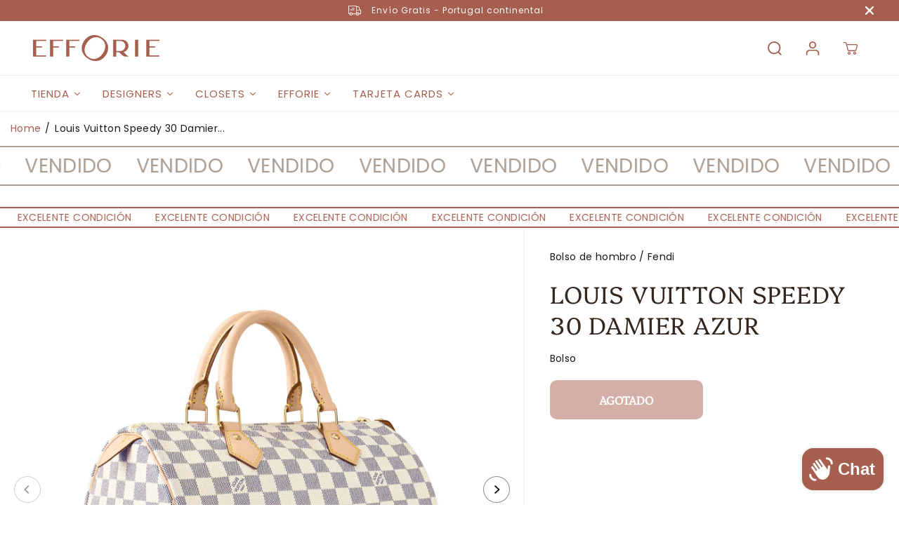

--- FILE ---
content_type: text/css
request_url: https://efforie.com/cdn/shop/t/15/assets/variable.css?v=128847983098781213711763986931
body_size: 460
content:
@font-face{font-family:Poppins;font-weight:400;font-style:normal;font-display:swap;src:url(//efforie.com/cdn/fonts/poppins/poppins_n4.0ba78fa5af9b0e1a374041b3ceaadf0a43b41362.woff2) format("woff2"),url(//efforie.com/cdn/fonts/poppins/poppins_n4.214741a72ff2596839fc9760ee7a770386cf16ca.woff) format("woff")}@font-face{font-family:Poppins;font-weight:700;font-style:normal;font-display:swap;src:url(//efforie.com/cdn/fonts/poppins/poppins_n7.56758dcf284489feb014a026f3727f2f20a54626.woff2) format("woff2"),url(//efforie.com/cdn/fonts/poppins/poppins_n7.f34f55d9b3d3205d2cd6f64955ff4b36f0cfd8da.woff) format("woff")}@font-face{font-family:Poppins;font-weight:700;font-style:italic;font-display:swap;src:url(//efforie.com/cdn/fonts/poppins/poppins_i7.42fd71da11e9d101e1e6c7932199f925f9eea42d.woff2) format("woff2"),url(//efforie.com/cdn/fonts/poppins/poppins_i7.ec8499dbd7616004e21155106d13837fff4cf556.woff) format("woff")}@font-face{font-family:Platypi;font-weight:300;font-style:normal;font-display:swap;src:url(//efforie.com/cdn/fonts/platypi/platypi_n3.ca2828fbaa4e8cdd776c210f4bde9eebc87cbc7d.woff2) format("woff2"),url(//efforie.com/cdn/fonts/platypi/platypi_n3.e0a33bb0825d6f004d3a36a491393238de4feafa.woff) format("woff")}:root{--gray: #ececec;--dark-gray: #747474;--green:#6cad61;--red:#ec7c7c;--heading-font-family:Platypi,serif;--heading-font-weight:300;--font-family:Poppins,sans-serif;--body-font-weight:400;--thin:100;--light:300;--normal:400;--medium:500;--semibold:600;--bold:700;--extrabold:900;--theme-color: #a65e4e;--theme-light-color: rgba(166, 94, 78, .1);--colorTextBody: #181818;--colorLightTextBody: rgba(24, 24, 24, .5);--colorXlightTextBody: rgba(24, 24, 24, .3);--cartDotColor: #a65e4e;--cartDotColorLight:rgba(166, 94, 78, .3);--cartDotColorNull:rgba(166, 94, 78, 0);--colorBtnPrimary: #a65e4e;--colorBtnPrimaryText: #ffffff;--colorBtnPrimaryBorder: #a65e4e;--colorBtnSecondary: #ffffff;--colorBtnSecondaryText:#875e47;--colorBtnSecondaryBorder:#875e47;--primaryColorBody: #ffffff;--secondaryColorBody: #f8f3eb;--primarySocialIconBg:#e6e6e6;--primaryAlternateBg:#f2f2f2;--secondarySocialIconBg:#ebdcc5;--tertiarySocialIconBg:#c6e5dd;--quaternarySocialIconBg:#ffcebf;--secondarycolorTextBody: #181818;--secondaryColorLightTextBody: rgba(24, 24, 24, .5);--secondaryColorXlightTextBody: rgba(24, 24, 24, .3);--secondary_heading_color: #181818;--tertiaryColorBody:#E9F5F2;--tertiarycolorTextBody: #181818;--tertiaryColorLightTextBody: rgba(24, 24, 24, .5);--tertiaryColorXlightTextBody: rgba(24, 24, 24, .3);--tertiary_heading_color: #181818;--gradientColorBody: linear-gradient(92deg, rgba(157, 99, 72, 1) 8%, rgba(248, 243, 235, 1) 83%);--quaternaryColorBody: #fff5f2;--quaternarycolorTextBody: #181818;--quaternaryColorLightTextBody: rgba(24, 24, 24, .5);--quaternaryColorXlightTextBody: rgba(24, 24, 24, .3);--quaternary_heading_color: #181818;--colorImageBg: #F4EAE2;--colorImageBorder: #ab9d91;--productImageBorder:0;--articleImageBorder:0;--collectionImageBorder:0;--colorTextSavings: #ffffff;--colorBgSavings: #a65e4e;--heading_color: #35261e;--heading_base_size: 1;--heading_spacing: .025em;--heading_line_height: 1.3;--base_spacing: .025em;--base_line_height: 1.6;--text_base_size: 1;--buttonRadius: 10px;--productGridRadius: ;--headingTextTransform:uppercase;--buttonFontFamily: var(--heading-font-family);--variantFontFamily: var(--font-family);--filtersHeadingFontFamily: var(--heading-font-family);--priceFontFamily: var(--heading-font-family);--tabHeadingFontFamily: var(--heading-font-family);--tabHeadingTextTransform:uppercase;--navigationFontFamily: var(--heading-font-family);--navigationTextTransform:uppercase;--variantTextTransform:uppercase;--xsmallText:calc(var(--text_base_size) * 10px);--smallText: calc(var(--text_base_size) * 12px);--text: calc(var(--text_base_size) * 14px);--mediumText: calc(var(--text_base_size) * 16px);--largeText: calc(var(--text_base_size) * 18px);--xlargeText: calc(var(--text_base_size) * 20px);--buttonAnimationDirection:translateX(-100%)}@media (min-width:1025px){.button:before,.pdp-action-container button.shopify-payment-button__button--hidden:before,.pdp-action-container button.shopify-payment-button__button:before,.tertiary-button:before{content:"";position:absolute;top:0;right:0;width:0;height:100%;z-index:-1;transition:.6s ease-in-out}.button:hover:before,.pdp-action-container button.shopify-payment-button__button--hidden:hover:before,.pdp-action-container button.shopify-payment-button__button:hover:before,.secondary-button:hover:before{right:auto;left:0;width:100%}}
/*# sourceMappingURL=/cdn/shop/t/15/assets/variable.css.map?v=128847983098781213711763986931 */
